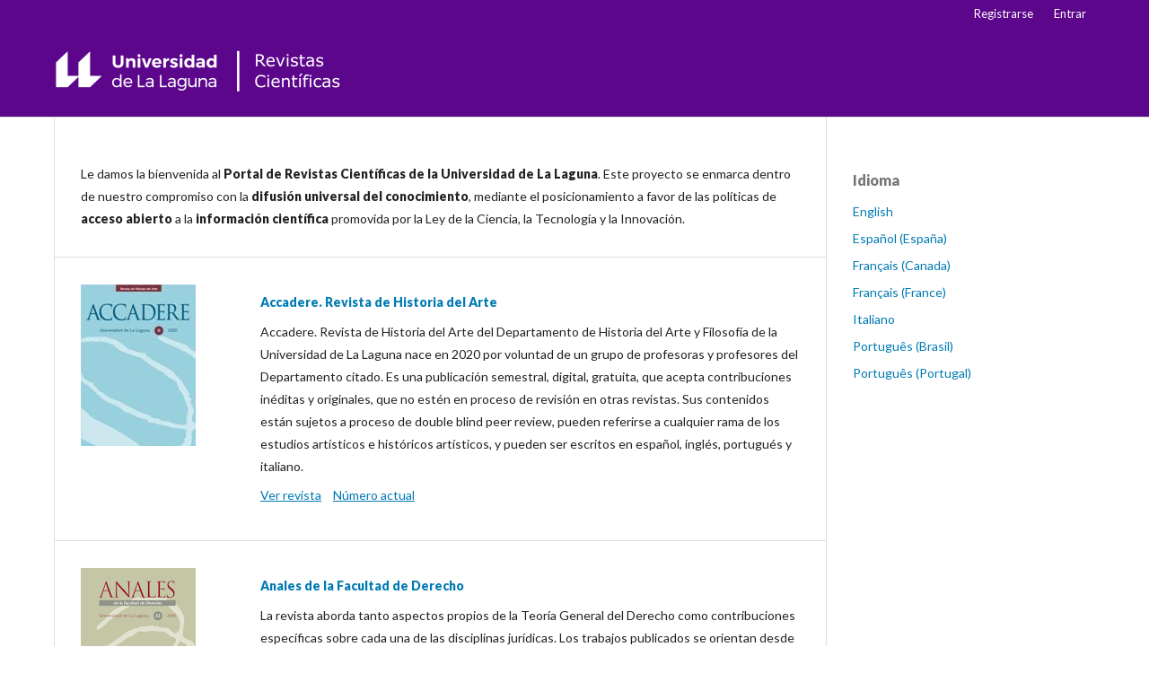

--- FILE ---
content_type: text/html; charset=utf-8
request_url: https://www.ull.es/revistas/index.php/index/index
body_size: 6476
content:

<!DOCTYPE html>
<html lang="es-ES" xml:lang="es-ES">
<head>
	<meta http-equiv="Content-Type" content="text/html; charset=utf-8">
	<meta name="viewport" content="width=device-width, initial-scale=1.0">
	<title>
		REVISTAS CIENTÍFICAS UNIVERSIDAD DE LA LAGUNA
					</title>

	
<meta name="generator" content="Open Journal Systems 3.1.1.4">

	<link rel="stylesheet" href="https://www.ull.es/revistas/index.php/index/$$$call$$$/page/page/css?name=stylesheet" type="text/css" /><link rel="stylesheet" href="//fonts.googleapis.com/css?family=Lato:400,400i,900,900i" type="text/css" /><link rel="stylesheet" href="https://cdnjs.cloudflare.com/ajax/libs/font-awesome/4.7.0/css/font-awesome.css" type="text/css" />
</head><body class="pkp_page_index pkp_op_index has_site_logo" dir="ltr">

	<div class="cmp_skip_to_content">
		<a href="#pkp_content_main">Ir al contenido principal</a>
		<a href="#pkp_content_nav">Ir al menú de navegación principal</a>
		<a href="#pkp_content_footer">Ir al pie de página del sitio</a>
	</div>
	<div class="pkp_structure_page">

				<header class="pkp_structure_head" id="headerNavigationContainer" role="banner">
			<div class="pkp_head_wrapper">

				<div class="pkp_site_name_wrapper">
																<h1 class="pkp_site_name">
																		
																			<a href="https://www.ull.es/revistas/index.php/index" class="is_img">
								<img src="https://www.ull.es/revistas/public/site/pageHeaderTitleImage_es_ES.png" width="320" height="80" alt="Logo del Encabezado de la Página" />
							</a>
																	</h1>
									</div>

												<nav class="pkp_navigation_user_wrapper" id="navigationUserWrapper" aria-label="Navegación del usuario">
					
	<ul id="navigationUser" class="pkp_navigation_user pkp_nav_list">
								<li class="profile">
				<a href="https://www.ull.es/revistas/index.php/index/user/register">
					Registrarse
				</a>
							</li>
								<li class="profile">
				<a href="https://www.ull.es/revistas/index.php/index/login">
					Entrar
				</a>
							</li>
										</ul>

				</nav>
			</div><!-- .pkp_head_wrapper -->
		</header><!-- .pkp_structure_head -->

						<div class="pkp_structure_content has_sidebar">
			<div id="pkp_content_main" class="pkp_structure_main" role="main">
<div class="page_index_site">

			<div class="about_site">
			<p>Le damos la bienvenida al <strong>Portal de Revistas Cient&iacute;ficas de la Universidad de La Laguna</strong>. Este proyecto se enmarca dentro de nuestro compromiso con la <strong>difusi&oacute;n universal del conocimiento</strong>, mediante el posicionamiento a favor de las pol&iacute;ticas de <strong>acceso abierto</strong> a la <strong>informaci&oacute;n cient&iacute;fica</strong> promovida por la Ley de la Ciencia, la Tecnolog&iacute;a y la Innovaci&oacute;n.</p>
		</div>
	
	<div class="journals">
		<h2>
			Revistas
		</h2>
					<ul>
																								<li class="has_thumb">
																				<div class="thumb">
								<a href="https://www.ull.es/revistas/index.php/accadere">
									<img src="https://www.ull.es/revistas/public/journals/30/journalThumbnail_es_ES.jpg">
								</a>
							</div>
						
						<div class="body">
							<h3>
								<a href="https://www.ull.es/revistas/index.php/accadere" rel="bookmark">
									Accadere. Revista de Historia del Arte
								</a>
							</h3>
															<div class="description">
									<p>Accadere. Revista de Historia del Arte del Departamento de Historia del Arte y Filosofía de la Universidad de La Laguna nace en 2020 por voluntad de un grupo de profesoras y profesores del Departamento citado. Es una publicación semestral, digital, gratuita, que acepta contribuciones inéditas y originales, que no estén en proceso de revisión en otras revistas. Sus contenidos están sujetos a proceso de double blind peer review, pueden referirse a cualquier rama de los estudios artísticos e históricos artísticos, y pueden ser escritos en español, inglés, portugués y italiano.</p>
								</div>
														<ul class="links">
								<li class="view">
									<a href="https://www.ull.es/revistas/index.php/accadere">
										Ver revista
									</a>
								</li>
								<li class="current">
									<a href="https://www.ull.es/revistas/index.php/accadere/issue/current">
										Número actual
									</a>
								</li>
							</ul>
						</div>
					</li>
																								<li class="has_thumb">
																				<div class="thumb">
								<a href="https://www.ull.es/revistas/index.php/derecho">
									<img src="https://www.ull.es/revistas/public/journals/9/journalThumbnail_es_ES.png">
								</a>
							</div>
						
						<div class="body">
							<h3>
								<a href="https://www.ull.es/revistas/index.php/derecho" rel="bookmark">
									Anales de la Facultad de Derecho
								</a>
							</h3>
															<div class="description">
									<p>La revista aborda tanto aspectos propios de la Teoría General del Derecho como contribuciones específicas sobre cada una de las disciplinas jurídicas. Los trabajos publicados se orientan desde la perspectiva de la contribución al debate científico-jurídico, así como de análisis y ordenación de criterios jurisprudenciales sobre las diversas materias pertenecientes a cada uno de los sectores del ordenamiento jurídico.&nbsp;</p>
								</div>
														<ul class="links">
								<li class="view">
									<a href="https://www.ull.es/revistas/index.php/derecho">
										Ver revista
									</a>
								</li>
								<li class="current">
									<a href="https://www.ull.es/revistas/index.php/derecho/issue/current">
										Número actual
									</a>
								</li>
							</ul>
						</div>
					</li>
																								<li class="has_thumb">
																				<div class="thumb">
								<a href="https://www.ull.es/revistas/index.php/atlantida">
									<img src="https://www.ull.es/revistas/public/journals/10/journalThumbnail_es_ES.png">
								</a>
							</div>
						
						<div class="body">
							<h3>
								<a href="https://www.ull.es/revistas/index.php/atlantida" rel="bookmark">
									Atlántida. Revista Canaria de Ciencias Sociales
								</a>
							</h3>
															<div class="description">
									<p style="text-align: justify;">Atlántida. Revista Canaria de Ciencias Sociales es una iniciativa de la Facultad de Ciencias Sociales y de la Comunicación de la Universidad de La Laguna (Islas Canarias, España). Su pretensión es la de constituir un ámbito de diálogo y debate interdisciplinar que permita un mejor y más profundo conocimiento de las complejas y multidimensionales realidades sociales del mundo actual. La pluralidad, tanto disciplinar como en las perspectivas teóricas y en las estrategias metodológicas, así como en los mismos fenómenos que se consideran dignos y relevantes de ser estudiados, es una de sus señas de identidad. Aspira a que en sus páginas se publiquen trabajos de cualquier lugar del mundo, sea cual sea el origen de su autoría y su objeto social de estudio, aunque tres ámbitos espaciales y sociales son de especial atención: el mundo español y europeo (con gran énfasis en la realidad canaria), el espacio latinoamericano y el del África Occidental.</p>
								</div>
														<ul class="links">
								<li class="view">
									<a href="https://www.ull.es/revistas/index.php/atlantida">
										Ver revista
									</a>
								</li>
								<li class="current">
									<a href="https://www.ull.es/revistas/index.php/atlantida/issue/current">
										Número actual
									</a>
								</li>
							</ul>
						</div>
					</li>
																								<li class="has_thumb">
																				<div class="thumb">
								<a href="https://www.ull.es/revistas/index.php/artes">
									<img src="https://www.ull.es/revistas/public/journals/11/journalThumbnail_es_ES.png">
								</a>
							</div>
						
						<div class="body">
							<h3>
								<a href="https://www.ull.es/revistas/index.php/artes" rel="bookmark">
									Revista de Bellas Artes. Artes plásticas, estética, diseño e imagen
								</a>
							</h3>
															<div class="description">
									<p><strong>Bellas Artes, Revista de artes plásticas, estética, diseño e imagen</strong>, es una publicación anual, interdisciplinar y de acceso abierto en formato digital creada por el Departamento de Bellas Artes de la Universidad de La Laguna. Es una revista que publica trabajos de investigación originales e inéditos, reseñas y volúmenes monográficos con el objetivo de contribuir a difundir la investigación generada desde el campo de los estudios de Bellas Artes. La revista se dirige a investigadores/as, docentes, estudiantes y público especialmente interesado en el Arte en cualquiera de sus dimensiones.</p>
								</div>
														<ul class="links">
								<li class="view">
									<a href="https://www.ull.es/revistas/index.php/artes">
										Ver revista
									</a>
								</li>
								<li class="current">
									<a href="https://www.ull.es/revistas/index.php/artes/issue/current">
										Número actual
									</a>
								</li>
							</ul>
						</div>
					</li>
																								<li class="has_thumb">
																				<div class="thumb">
								<a href="https://www.ull.es/revistas/index.php/cedille">
									<img src="https://www.ull.es/revistas/public/journals/27/journalThumbnail_es_ES.png">
								</a>
							</div>
						
						<div class="body">
							<h3>
								<a href="https://www.ull.es/revistas/index.php/cedille" rel="bookmark">
									Çédille, revista de estudios franceses
								</a>
							</h3>
															<div class="description">
									<p><strong><em>Çédille, revista de estudios franceses</em></strong>&nbsp;es una publicación electrónica, promovida por la&nbsp;<strong>Asociación de&nbsp;&nbsp;Francesistas de la&nbsp;Universidad&nbsp;Española,</strong>&nbsp;que nació en 2005 con el objetivo de propiciar un medio libre y gratuito de difusión y discusión de los trabajos de investigación de cuantas personas se interesan o dedican a los estudios franceses y francófonos.&nbsp;<strong><em>Çédille&nbsp;</em></strong>da la bienvenida a cualquier propuesta original e inédita relacionada con los distintos ámbitos que abarcan estos estudios (lengua y lingüística, literaturas, traducción, estudios comparados, metodología y didáctica dentro del ámbito hispánico, etc.).&nbsp;En la actualidad, <strong><em>Çédille</em></strong>&nbsp;cuenta con el sello de calidad de la Fundación Española para la Ciencia y la Tecnología y está indizada en las más importantes bases de datos y sistemas de evaluación de publicaciones científicas, como por ejemplo: Scopus, SCimago Journal Ranking, ESCI y JCR-JCI (Web of Science), DOAJ, ERIH Plus, EBSCO, ProQuest, Latindex, MLA, MIAR, REDIB, CIRC...</p>
								</div>
														<ul class="links">
								<li class="view">
									<a href="https://www.ull.es/revistas/index.php/cedille">
										Ver revista
									</a>
								</li>
								<li class="current">
									<a href="https://www.ull.es/revistas/index.php/cedille/issue/current">
										Número actual
									</a>
								</li>
							</ul>
						</div>
					</li>
																								<li class="has_thumb">
																				<div class="thumb">
								<a href="https://www.ull.es/revistas/index.php/clepsydra">
									<img src="https://www.ull.es/revistas/public/journals/13/journalThumbnail_es_ES.png">
								</a>
							</div>
						
						<div class="body">
							<h3>
								<a href="https://www.ull.es/revistas/index.php/clepsydra" rel="bookmark">
									Clepsydra. Revista Internacional de Estudios de Género y Teoría Feminista
								</a>
							</h3>
															<div class="description">
									<p><em>Clepsydra: Revista Internacional de estudios de género y teoría feminista</em> es una revista científica, de acceso abierto y periodicidad semestral (publicada en marzo y noviembre), editada por el Instituto Universitario de Estudios de las Mujeres (IUEM) de la Universidad de La Laguna.&nbsp;Es una revista interdisciplinar y de acceso abierto en formato digital que publica trabajos de investigación originales e inéditos, en español o inglés, con el objetivo de ofrecer una visión general, desde todas las ramas de la ciencia y de las humanidades, del tipo de cuestiones que plantea el análisis de género y las teorías feministas en distintos territorios teóricos, a la vez que aborda las relaciones que diversas disciplinas mantienen con el enfoque de género y las teorías feministas.</p>
								</div>
														<ul class="links">
								<li class="view">
									<a href="https://www.ull.es/revistas/index.php/clepsydra">
										Ver revista
									</a>
								</li>
								<li class="current">
									<a href="https://www.ull.es/revistas/index.php/clepsydra/issue/current">
										Número actual
									</a>
								</li>
							</ul>
						</div>
					</li>
																								<li class="has_thumb">
																				<div class="thumb">
								<a href="https://www.ull.es/revistas/index.php/cemyr">
									<img src="https://www.ull.es/revistas/public/journals/14/journalThumbnail_es_ES.png">
								</a>
							</div>
						
						<div class="body">
							<h3>
								<a href="https://www.ull.es/revistas/index.php/cemyr" rel="bookmark">
									Cuadernos del CEMYR
								</a>
							</h3>
															<div class="description">
									<p>La revista <em><strong>Cuadernos del CEMyR</strong></em> es el órgano de expresión del Instituto de <strong>Estudios Medievales</strong> y <strong>Renacentistas</strong> de la Universidad de La Laguna. Recoge los resultados de los Seminarios anuales del IEMyR,&nbsp;<strong>trabajos de investigación</strong>, originales e inéditos, sobre estudios medievales y renacentistas en cualquiera de sus áreas y<strong> reseñas</strong> de <strong>monografías</strong> y volúmenes colectivos. La revista se dirige a investigadores/as, docentes, estudiantes y público especialmente interesado en estudios medievales y renacentistas.</p>
								</div>
														<ul class="links">
								<li class="view">
									<a href="https://www.ull.es/revistas/index.php/cemyr">
										Ver revista
									</a>
								</li>
								<li class="current">
									<a href="https://www.ull.es/revistas/index.php/cemyr/issue/current">
										Número actual
									</a>
								</li>
							</ul>
						</div>
					</li>
																								<li class="has_thumb">
																				<div class="thumb">
								<a href="https://www.ull.es/revistas/index.php/cuidar">
									<img src="https://www.ull.es/revistas/public/journals/28/journalThumbnail_es_ES.png">
								</a>
							</div>
						
						<div class="body">
							<h3>
								<a href="https://www.ull.es/revistas/index.php/cuidar" rel="bookmark">
									Cuidar. Revista de Enfermería
								</a>
							</h3>
															<div class="description">
									<p>Revista especializada en el análisis académico del entendimiento del cuidar, con especial interés en temas de la salud, información e investigación sobre la seguridad del paciente, la atención de calidad, la práctica basada en la evidencia, el liderazgo, etc.</p>
								</div>
														<ul class="links">
								<li class="view">
									<a href="https://www.ull.es/revistas/index.php/cuidar">
										Ver revista
									</a>
								</li>
								<li class="current">
									<a href="https://www.ull.es/revistas/index.php/cuidar/issue/current">
										Número actual
									</a>
								</li>
							</ul>
						</div>
					</li>
																								<li class="has_thumb">
																				<div class="thumb">
								<a href="https://www.ull.es/revistas/index.php/fortvnatae">
									<img src="https://www.ull.es/revistas/public/journals/16/journalThumbnail_es_ES.png">
								</a>
							</div>
						
						<div class="body">
							<h3>
								<a href="https://www.ull.es/revistas/index.php/fortvnatae" rel="bookmark">
									Fortunatae
								</a>
							</h3>
															<div class="description">
									<p><strong><em>Fortunatae</em></strong>, Revista Canaria de Filología, Cultura y <strong>Humanidades Clásicas</strong>, es una publicación semestral, y&nbsp;exclusivamente en línea desde el número 22,&nbsp;del Departamento de <strong>Filología Clásica</strong>, Francesa, Árabe y Románica de la Universidad de La Laguna (España), y acoge, bajo evaluación por pares ciegos, trabajos de investigación originales e inéditos en español, francés, inglés, italiano y portugués, que traten sobre las diversas disciplinas adscritas a la <strong>Filología Griega</strong> y la <strong>Filología Latina</strong>, así como a&nbsp;los diferentes aspectos del Mundo Clásico y su pervivencia.&nbsp;<strong><em>Fortunatae</em></strong> se dirige&nbsp;no solo al público especializado en las materias que abarca sino también a cuantas personas se interesen por los diversos ámbitos de los estudios humanísticos.</p>
								</div>
														<ul class="links">
								<li class="view">
									<a href="https://www.ull.es/revistas/index.php/fortvnatae">
										Ver revista
									</a>
								</li>
								<li class="current">
									<a href="https://www.ull.es/revistas/index.php/fortvnatae/issue/current">
										Número actual
									</a>
								</li>
							</ul>
						</div>
					</li>
																								<li class="has_thumb">
																				<div class="thumb">
								<a href="https://www.ull.es/revistas/index.php/laguna">
									<img src="https://www.ull.es/revistas/public/journals/18/journalThumbnail_es_ES.png">
								</a>
							</div>
						
						<div class="body">
							<h3>
								<a href="https://www.ull.es/revistas/index.php/laguna" rel="bookmark">
									Laguna. Revista de Filosofía
								</a>
							</h3>
															<div class="description">
									<p>Laguna es la publicación semestral de la Sección de Filosofía de la Facultad de Humanidades de la ULL.&nbsp;Fundada en&nbsp;1992, se dedica a la reflexión teórica desde diferentes perspectivas de la filosofía contemporánea: historia de la filosofía, epistemología, ontología, metafísica, hermenéutica, ética, filosofía política, filosofía del lenguaje, lógica, estética, etc.&nbsp;</p><br />
<p>&nbsp;</p>
								</div>
														<ul class="links">
								<li class="view">
									<a href="https://www.ull.es/revistas/index.php/laguna">
										Ver revista
									</a>
								</li>
								<li class="current">
									<a href="https://www.ull.es/revistas/index.php/laguna/issue/current">
										Número actual
									</a>
								</li>
							</ul>
						</div>
					</li>
																								<li class="has_thumb">
																				<div class="thumb">
								<a href="https://www.ull.es/revistas/index.php/latente">
									<img src="https://www.ull.es/revistas/public/journals/19/journalThumbnail_es_ES.png">
								</a>
							</div>
						
						<div class="body">
							<h3>
								<a href="https://www.ull.es/revistas/index.php/latente" rel="bookmark">
									Latente - Revista de Historia y Estética del Cine, Fotografía y Cultura Visual
								</a>
							</h3>
															<div class="description">
									<p><strong>Latente</strong> es una revista académica de periodicidad anual especializada en Historia y estética del cine, la fotografía, el cómic y otros medios audiovisuales, editada desde 2003. Su objetivo es ofrecer un espacio idóneo de análisis e investigación sobre sus ámbitos de estudio desde múltiples perspectivas, con especial atención a la Historia del Arte. Latente está abierta a trabajos de investigación originales e inéditos en español, inglés e italiano.&nbsp;</p>
								</div>
														<ul class="links">
								<li class="view">
									<a href="https://www.ull.es/revistas/index.php/latente">
										Ver revista
									</a>
								</li>
								<li class="current">
									<a href="https://www.ull.es/revistas/index.php/latente/issue/current">
										Número actual
									</a>
								</li>
							</ul>
						</div>
					</li>
																								<li class="has_thumb">
																				<div class="thumb">
								<a href="https://ojsull.webs.ull.es/index.php/Revista">
									<img src="https://www.ull.es/revistas/public/journals/7/journalThumbnail_es_ES.jpg">
								</a>
							</div>
						
						<div class="body">
							<h3>
								<a href="https://ojsull.webs.ull.es/index.php/Revista" rel="bookmark">
									PASOS - Revista de Turismo y Patrimonio Cultural
								</a>
							</h3>
															<div class="description">
									<p>PASOS es una publicación de acceso abierto y sin periodo de embargo, lo cual significa que todos los contenidos se encuentran disponibles en abierto y sin cargos para ser utilizados por los usuarios o sus instituciones</p>
								</div>
														<ul class="links">
								<li class="view">
									<a href="https://ojsull.webs.ull.es/index.php/Revista">
										Ver revista
									</a>
								</li>
								<li class="current">
									<a href="https://ojsull.webs.ull.es/index.php/Revista/issue/current">
										Número actual
									</a>
								</li>
							</ul>
						</div>
					</li>
																								<li class="has_thumb">
																				<div class="thumb">
								<a href="https://www.ull.es/revistas/index.php/qurriculum">
									<img src="https://www.ull.es/revistas/public/journals/8/journalThumbnail_es_ES.png">
								</a>
							</div>
						
						<div class="body">
							<h3>
								<a href="https://www.ull.es/revistas/index.php/qurriculum" rel="bookmark">
									QURRICULUM - Revista de Teoría, Investigación y Práctica Educativa
								</a>
							</h3>
															<div class="description">
									<p>QURRICULUM tiene como objetivos estimular la comprensión de la educación, permitiendo a sus lectores formarse su propio juicio; contribuir a la promoción de los profesionales e investigadores relacionados con la enseñanza; ser vínculo de comunicación científica y cultural con la comunidad educativa.</p>
								</div>
														<ul class="links">
								<li class="view">
									<a href="https://www.ull.es/revistas/index.php/qurriculum">
										Ver revista
									</a>
								</li>
								<li class="current">
									<a href="https://www.ull.es/revistas/index.php/qurriculum/issue/current">
										Número actual
									</a>
								</li>
							</ul>
						</div>
					</li>
																								<li class="has_thumb">
																				<div class="thumb">
								<a href="https://www.ull.es/revistas/index.php/estudios-ingleses">
									<img src="https://www.ull.es/revistas/public/journals/12/journalThumbnail_es_ES.png">
								</a>
							</div>
						
						<div class="body">
							<h3>
								<a href="https://www.ull.es/revistas/index.php/estudios-ingleses" rel="bookmark">
									Revista Canaria de Estudios Ingleses
								</a>
							</h3>
															<div class="description">
									<p>Revista <strong>bianual</strong> sobre <strong>estudios ingleses</strong>. Publica obras revisadas por <strong>dos pares ciegos</strong> que versen sobre la <strong>cultura, literatura y lingüística inglesas</strong> que puedan promover debate académico. Cada número incluye una <strong>monografía</strong> y una parte <strong>miscelánea</strong>; <strong>recensiones</strong> y <strong>notas de lectura</strong> también tienen cabida en la revista.</p>
								</div>
														<ul class="links">
								<li class="view">
									<a href="https://www.ull.es/revistas/index.php/estudios-ingleses">
										Ver revista
									</a>
								</li>
								<li class="current">
									<a href="https://www.ull.es/revistas/index.php/estudios-ingleses/issue/current">
										Número actual
									</a>
								</li>
							</ul>
						</div>
					</li>
																								<li class="has_thumb">
																				<div class="thumb">
								<a href="https://www.ull.es/revistas/index.php/filologia">
									<img src="https://www.ull.es/revistas/public/journals/15/journalThumbnail_es_ES.png">
								</a>
							</div>
						
						<div class="body">
							<h3>
								<a href="https://www.ull.es/revistas/index.php/filologia" rel="bookmark">
									Revista de Filología de la Universidad de La Laguna
								</a>
							</h3>
															<div class="description">
									<p>La <strong>Revista de Filología de la Universidad de La Laguna</strong> es una publicación digital gratuita, sujeta a revisión por pares ciegos, especializada en la investigación académica sobre las lenguas, sus literaturas y sus culturas desde distintas perspectivas multidisciplinares e interdisciplinares.</p>
								</div>
														<ul class="links">
								<li class="view">
									<a href="https://www.ull.es/revistas/index.php/filologia">
										Ver revista
									</a>
								</li>
								<li class="current">
									<a href="https://www.ull.es/revistas/index.php/filologia/issue/current">
										Número actual
									</a>
								</li>
							</ul>
						</div>
					</li>
																								<li class="has_thumb">
																				<div class="thumb">
								<a href="https://www.ull.es/revistas/index.php/scientia-insularum">
									<img src="https://www.ull.es/revistas/public/journals/1/journalThumbnail_es_ES.png">
								</a>
							</div>
						
						<div class="body">
							<h3>
								<a href="https://www.ull.es/revistas/index.php/scientia-insularum" rel="bookmark">
									Scientia Insularum - Islands Science
								</a>
							</h3>
															<div class="description">
									<p>Revista de Ciencias Naturales que tiene por contenido el estudio de los organismos, los procesos ecológicos y geológicos en islas y el impacto de las actividades humanas sobre ellos, tanto en el ambiente terrestre como en el marino.</p>
								</div>
														<ul class="links">
								<li class="view">
									<a href="https://www.ull.es/revistas/index.php/scientia-insularum">
										Ver revista
									</a>
								</li>
								<li class="current">
									<a href="https://www.ull.es/revistas/index.php/scientia-insularum/issue/current">
										Número actual
									</a>
								</li>
							</ul>
						</div>
					</li>
																								<li class="has_thumb">
																				<div class="thumb">
								<a href="https://www.ull.es/revistas/index.php/trabajos-egiptologia">
									<img src="https://www.ull.es/revistas/public/journals/24/journalThumbnail_es_ES.jpg">
								</a>
							</div>
						
						<div class="body">
							<h3>
								<a href="https://www.ull.es/revistas/index.php/trabajos-egiptologia" rel="bookmark">
									Trabajos de Egiptología. Papers on Ancient Egypt
								</a>
							</h3>
															<div class="description">
									<p><em>Trabajos de Egiptología: Papers on Ancient Egypt</em> es una revista académica, nacida en 2002, que publica artículos originales relacionados con el <strong>Egipto antiguo</strong> y con la recepción de la <strong>civilización egipcia</strong> por otras culturas. Es una <strong>revista</strong> de periodicidad anual, digital, con doble evaluación ciega por pares, y se orienta a un ámbito científico, inspirada por una vocación multidisciplinar. La revista está indexada en ERIHPLUS, LATINDEX, Base ISOC del CSIC, MIAR, Dialnet</p>
								</div>
														<ul class="links">
								<li class="view">
									<a href="https://www.ull.es/revistas/index.php/trabajos-egiptologia">
										Ver revista
									</a>
								</li>
								<li class="current">
									<a href="https://www.ull.es/revistas/index.php/trabajos-egiptologia/issue/current">
										Número actual
									</a>
								</li>
							</ul>
						</div>
					</li>
							</ul>

						</div>

</div><!-- .page -->


	</div><!-- pkp_structure_main -->

				
					<div class="pkp_structure_sidebar left" role="complementary" aria-label="Barra lateral">
				<div class="pkp_block block_language">
	<span class="title">
		Idioma
	</span>

	<div class="content">
		<ul>
							<li class="locale_en_US">
					<a href="https://www.ull.es/revistas/index.php/index/user/setLocale/en_US?source=%2Frevistas%2Findex.php%2Findex%2Findex">
						English
					</a>
				</li>
							<li class="locale_es_ES current">
					<a href="https://www.ull.es/revistas/index.php/index/user/setLocale/es_ES?source=%2Frevistas%2Findex.php%2Findex%2Findex">
						Español (España)
					</a>
				</li>
							<li class="locale_fr_CA">
					<a href="https://www.ull.es/revistas/index.php/index/user/setLocale/fr_CA?source=%2Frevistas%2Findex.php%2Findex%2Findex">
						Français (Canada)
					</a>
				</li>
							<li class="locale_fr_FR">
					<a href="https://www.ull.es/revistas/index.php/index/user/setLocale/fr_FR?source=%2Frevistas%2Findex.php%2Findex%2Findex">
						Français (France)
					</a>
				</li>
							<li class="locale_it_IT">
					<a href="https://www.ull.es/revistas/index.php/index/user/setLocale/it_IT?source=%2Frevistas%2Findex.php%2Findex%2Findex">
						Italiano
					</a>
				</li>
							<li class="locale_pt_BR">
					<a href="https://www.ull.es/revistas/index.php/index/user/setLocale/pt_BR?source=%2Frevistas%2Findex.php%2Findex%2Findex">
						Português (Brasil)
					</a>
				</li>
							<li class="locale_pt_PT">
					<a href="https://www.ull.es/revistas/index.php/index/user/setLocale/pt_PT?source=%2Frevistas%2Findex.php%2Findex%2Findex">
						Português (Portugal)
					</a>
				</li>
					</ul>
	</div>
</div><!-- .block_language -->

			</div><!-- pkp_sidebar.left -->
			</div><!-- pkp_structure_content -->

<div id="pkp_content_footer" class="pkp_structure_footer_wrapper" role="contentinfo">

	<div class="pkp_structure_footer">

					<div class="pkp_footer_content">
				<p>Universidad de La Laguna | Apartado Postal 456, San Cristóbal de La Laguna | Santa Cruz de Tenerife | España | Teléfono: (+34) 922319198 | revistas@ull.es</p>
			</div>
		
		<div class="pkp_brand_footer" role="complementary">
			<a href="https://www.ull.es/revistas/index.php/index/about/aboutThisPublishingSystem">
				<img alt="Acerca de este sistema de publicación" src="https://www.ull.es/revistas/templates/images/ojs_brand.png">
			</a>
		</div>
	</div>
</div><!-- pkp_structure_footer_wrapper -->

</div><!-- pkp_structure_page -->

<script src="//ajax.googleapis.com/ajax/libs/jquery/1.11.0/jquery.js" type="text/javascript"></script><script src="//ajax.googleapis.com/ajax/libs/jqueryui/1.11.0/jquery-ui.js" type="text/javascript"></script><script src="https://www.ull.es/revistas/lib/pkp/js/lib/jquery/plugins/jquery.tag-it.js" type="text/javascript"></script><script src="https://www.ull.es/revistas/plugins/themes/default/js/lib/popper/popper.js" type="text/javascript"></script><script src="https://www.ull.es/revistas/plugins/themes/default/js/lib/bootstrap/util.js" type="text/javascript"></script><script src="https://www.ull.es/revistas/plugins/themes/default/js/lib/bootstrap/dropdown.js" type="text/javascript"></script><script src="https://www.ull.es/revistas/plugins/themes/default/js/main.js" type="text/javascript"></script>


</body>
</html>

--- FILE ---
content_type: text/css;charset=UTF-8
request_url: https://www.ull.es/revistas/index.php/index/$$$call$$$/page/page/css?name=stylesheet
body_size: 9623
content:
/*! normalize.css v7.0.0 | MIT License | github.com/necolas/normalize.css */html{line-height: 1.15;-ms-text-size-adjust: 100%;-webkit-text-size-adjust: 100%}body{margin: 0}article,aside,footer,header,nav,section{display: block}h1{font-size: 2em;margin: .67em 0}figcaption,figure,main{display: block}figure{margin: 1em 40px}hr{box-sizing: content-box;height: 0;overflow: visible}pre{font-family: monospace, monospace;font-size: 1em}a{background-color: transparent;-webkit-text-decoration-skip: objects}abbr[title]{border-bottom: none;text-decoration: underline;text-decoration: underline dotted}b,strong{font-weight: inherit}b,strong{font-weight: bolder}code,kbd,samp{font-family: monospace, monospace;font-size: 1em}dfn{font-style: italic}mark{background-color: #ff0;color: #000}small{font-size: 80%}sub,sup{font-size: 75%;line-height: 0;position: relative;vertical-align: baseline}sub{bottom: -0.25em}sup{top: -0.5em}audio,video{display: inline-block}audio:not([controls]){display: none;height: 0}img{border-style: none}svg:not(:root){overflow: hidden}button,input,optgroup,select,textarea{font-family: sans-serif;font-size: 100%;line-height: 1.15;margin: 0}button,input{overflow: visible}button,select{text-transform: none}button,html [type="button"],[type="reset"],[type="submit"]{-webkit-appearance: button}button::-moz-focus-inner,[type="button"]::-moz-focus-inner,[type="reset"]::-moz-focus-inner,[type="submit"]::-moz-focus-inner{border-style: none;padding: 0}button:-moz-focusring,[type="button"]:-moz-focusring,[type="reset"]:-moz-focusring,[type="submit"]:-moz-focusring{outline: 1px dotted ButtonText}fieldset{padding: .35em .75em .625em}legend{box-sizing: border-box;color: inherit;display: table;max-width: 100%;padding: 0;white-space: normal}progress{display: inline-block;vertical-align: baseline}textarea{overflow: auto}[type="checkbox"],[type="radio"]{box-sizing: border-box;padding: 0}[type="number"]::-webkit-inner-spin-button,[type="number"]::-webkit-outer-spin-button{height: auto}[type="search"]{-webkit-appearance: textfield;outline-offset: -2px}[type="search"]::-webkit-search-cancel-button,[type="search"]::-webkit-search-decoration{-webkit-appearance: none}::-webkit-file-upload-button{-webkit-appearance: button;font: inherit}details,menu{display: block}summary{display: list-item}canvas{display: inline-block}template{display: none}[hidden]{display: none}*,*:before,*:after{-webkit-box-sizing: border-box;-moz-box-sizing: border-box;box-sizing: border-box}@keyframes pkp_spin{0%{transform: rotateZ(-360deg);-webkit-transform: rotateZ(-360deg);-moz-transform: rotateZ(-360deg);-o-transform: rotateZ(-360deg)}100%{transform: rotateZ(0deg);-webkit-transform: rotateZ(0deg);-moz-transform: rotateZ(0deg);-o-transform: rotateZ(0deg)}}@-webkit-keyframes pkp_spin{0%{transform: rotateZ(-360deg);-webkit-transform: rotateZ(-360deg);-moz-transform: rotateZ(-360deg);-o-transform: rotateZ(-360deg)}100%{transform: rotateZ(0deg);-webkit-transform: rotateZ(0deg);-moz-transform: rotateZ(0deg);-o-transform: rotateZ(0deg)}}@-moz-keyframes pkp_spin{0%{transform: rotateZ(-360deg);-webkit-transform: rotateZ(-360deg);-moz-transform: rotateZ(-360deg);-o-transform: rotateZ(-360deg)}100%{transform: rotateZ(0deg);-webkit-transform: rotateZ(0deg);-moz-transform: rotateZ(0deg);-o-transform: rotateZ(0deg)}}@-o-keyframes pkp_spin{0%{transform: rotateZ(-360deg);-webkit-transform: rotateZ(-360deg);-moz-transform: rotateZ(-360deg);-o-transform: rotateZ(-360deg)}100%{transform: rotateZ(0deg);-webkit-transform: rotateZ(0deg);-moz-transform: rotateZ(0deg);-o-transform: rotateZ(0deg)}}.pkp_button,.pkp_button_primary,.pkp_button_offset{display: inline-block;padding: 7px 10px;vertical-align: middle;background-color: #eee;background-image: linear-gradient(#eee, #ddd);border: 1px solid #ccc;border-radius: 3px;box-shadow: 0 1px 2px rgba(0,0,0,0.1), inset 0 1px 1px rgba(255,255,255,0.6);font-size: 12px;font-weight: 700;line-height: 16px;color: rgba(0,0,0,0.84);text-shadow: 0 2px 0 rgba(255,255,255,0.6);cursor: pointer;text-decoration: none;-webkit-user-select: none;-moz-user-select: none;-ms-user-select: none;user-select: none;-webkit-appearance: none}.pkp_button:hover,.pkp_button:focus{background-color: #fff;background-image: linear-gradient(#fff, #ddd);color: #000}.pkp_button:active{background-color: #ddd;background-image: linear-gradient(#eee, #ccc)}.pkp_button[disabled],.pkp_button_primary[disabled],.pkp_button_offset[disabled]{opacity: 0.5;cursor: default}.pkp_button_primary{background-color: #007ab2;background-image: linear-gradient(#009de5, #007ab2);box-shadow: 0 1px 2px rgba(0,0,0,0.1), inset 0 1px 1px rgba(255,255,255,0.4);color: #fff;text-shadow: 0 2px 0 rgba(0,0,0,0.2);border-color: #007ab2}.pkp_button_primary:hover,.pkp_button_primary:focus{text-decoration: none;background-color: #009de5;background-image: linear-gradient(#19b7ff, #006999);color: #fff}.pkp_button_primary:active{background-color: #00577f;background-image: linear-gradient(#008bcb, #004666)}.pkp_button_offset{background-color: #d00a6c;background-image: linear-gradient(#f41985, #d00a6c);box-shadow: 0 1px 2px rgba(0,0,0,0.1), inset 0 1px 1px rgba(255,255,255,0.4);color: #fff;text-shadow: 0 2px 0 rgba(0,0,0,0.2);border-color: #d00a6c}.pkp_button_offset:hover,.pkp_button_offset:focus{text-decoration: none;background-color: #b8095f;background-image: linear-gradient(#f64a9f, #b8095f);color: #fff}.pkp_button_offset:active{background-color: #9f0853;background-image: linear-gradient(#e80b79, #870646)}.pkp_button_link,.pkp_button_link_offset{display: inline-block;padding: 7px 10px;vertical-align: middle;font-size: 12px;font-weight: 700;line-height: 16px;color: #007ab2;text-shadow: 0 2px 0 rgba(255,255,255,0.6);cursor: pointer;text-decoration: none;-webkit-user-select: none;-moz-user-select: none;-ms-user-select: none;user-select: none;-webkit-appearance: none}.pkp_button_link:hover,.pkp_button_link:focus,.pkp_button_link_offset:hover,.pkp_button_link_offset:focus{color: #009de5}.pkp_button_link:active,.pkp_button_link_offset:active{color: #00577f}.pkp_button_link[disabled],.pkp_button_link_offset[disabled]{opacity: 0.5;cursor: default}.pkp_button_link_offset{color: #d00a6c}.pkp_button_link_offset:hover,.pkp_button_link_offset:focus{color: #f64a9f}.pkp_button_link_offset:active{color: #b50e61}.pkp_spinner:after{display: inline-block;position: relative;width: 20px;height: 20px;vertical-align: middle;-webkit-animation: pkp_spin .6s linear infinite;-moz-animation: pkp_spin .6s linear infinite;-ms-animation: pkp_spin .6s linear infinite;-o-animation: pkp_spin .6s linear infinite;animation: pkp_spin .6s linear infinite;border-radius: 100%;border-top: 1px solid #888;border-bottom: 1px solid transparent;border-left: 1px solid #888;border-right: 1px solid transparent;border-top-color: rgba(0,0,0,0.5);border-left-color: rgba(0,0,0,0.5);content: '';opacity: 1}.pkp_loading{font-size: 13px;line-height: 20px}.pkp_loading .pkp_spinner{margin-right: 0.25em}.pkp_unstyled_list,.cmp_article_list,.cmp_form .tagit,.ui-autocomplete,.cmp_breadcrumbs ol,.cmp_announcements,.pkp_page_index .journals ul,.page_issue_archive .issues_archive,.page_register .context_optin .contexts,.obj_article_details .authors,.obj_article_details .galleys_links,.obj_article_details .supplementary_galleys_links,.obj_issue_toc .articles,.obj_issue_toc .galleys_links,.pkp_block .content ul{margin: 0;padding: 0;list-style: none}.pkp_caret{content: ' ';display: inline-block;width: 0;height: 0;border: 4px solid transparent;vertical-align: middle}.pkp_caret_down{border-top: 6px solid}.pkp_caret_right{border-left: 6px solid}.pkp_screen_reader,.cmp_skip_to_content a,.pkp_page_index .journals h2,.pkp_page_index .cmp_announcements h2,.page_register .context_optin .roles legend{clip: rect(1px, 1px, 1px, 1px);position: absolute !important;left: -2000px}.pkp_screen_reader:focus,.pkp_page_index .cmp_announcements h2:focus{background-color: #fff;border-radius: 3px;box-shadow: 0 0 2px 2px rgba(0,0,0,0.6);-webkit-box-shadow: 0 0 2px 2px rgba(0,0,0,0.6);clip: auto !important;color: #000;display: block;font-size: 14px;height: auto;line-height: normal;padding: 10px;position: absolute;left: 5px;top: 5px;text-decoration: none;width: auto;z-index: 100000}.pkp_helpers_clear:before,.pkp_helpers_clear:after{content: " ";display: table}.pkp_helpers_clear:after{clear: both}.pkp_help_link{display: inline-block;padding: 4px 0;font-size: 12px;line-height: 16px;font-weight: 700;text-decoration: none}.pkp_help_tab,.pkp_help_modal{position: absolute;top: -20px;right: 20px;padding: 5px 1em;background: #fff;border-top-left-radius: 3px;border-top-right-radius: 3px}.pkp_help_modal{top: 20px;right: 40px}.pkp_uploadedFile_summary{font-size: 13px;line-height: 20px}.pkp_uploadedFile_summary .filename .display{line-height: 20px}.pkp_uploadedFile_summary .filename .edit{line-height: 20px}.pkp_uploadedFile_summary .details{margin-top: 5px;color: rgba(0,0,0,0.54)}.pkp_uploadedFile_summary .details > span{margin-left: 20px}.pkp_uploadedFile_summary .details > span:first-child{margin-left: 0}.pkp_uploadedFile_summary .details > span:before{display: inline-block;font: normal normal normal 14px/1 FontAwesome;font-size: inherit;text-rendering: auto;-webkit-font-smoothing: antialiased;-moz-osx-font-smoothing: grayscale;transform: translate(0, 0);padding-right: 0.25em;color: #aaa}.pkp_uploadedFile_summary .pixels:before{content: "\f108"}.pkp_uploadedFile_summary .print{margin-left: 20px}.pkp_uploadedFile_summary .print:before{display: inline-block;font: normal normal normal 14px/1 FontAwesome;font-size: inherit;text-rendering: auto;-webkit-font-smoothing: antialiased;-moz-osx-font-smoothing: grayscale;transform: translate(0, 0);padding-right: 0.25em;color: #aaa;content: "\f02f"}.pkp_uploadedFile_summary .type:before{content: "\f016"}.pkp_uploadedFile_summary .type.pdf:before{content: "\f1c1"}.pkp_uploadedFile_summary .type.doc:before,.pkp_uploadedFile_summary .type.docx:before{content: "\f1c2"}.pkp_uploadedFile_summary .type.xls:before,.pkp_uploadedFile_summary .type.xlsx:before{content: "\f1c3"}.pkp_uploadedFile_summary .file_size:before{content: "\f0a0"}.pkp_helpers_invisible{visibility: hidden}.pkp_helpers_display_none{display: none !important}.pkp_helpers_align_left{float: left}.pkp_helpers_align_right{float: right}.pkp_helpers_text_left{text-align: left}.pkp_helpers_text_right{text-align: right}.pkp_helpers_text_center{text-align: center}.pkp_helpers_text_justify{text-align: justify}.pkp_helpers_title_padding{padding: 5px !important}.pkp_helpers_image_left{float: left;margin: 4px 10px 4px 0}.pkp_helpers_image_right{float: right;margin: 4px 0 4px 10px}.pkp_helpers_container_center{margin: 0 auto}.pkp_helpers_debug,.pkp_helpers_debug div{border: 1px dashed #f00;padding: 2px}.pkp_helpers_flatlist{margin: 0;padding: 0}.pkp_helpers_flatlist li{float: left;position: relative}.pkp_helpers_bulletlist li{list-style: disc}.pkp_helpers_icon_link_valign{line-height: 24px}.pkp_helpers_moveicon{cursor: move}.pkp_helpers_full{width: 100%}.pkp_helpers_half{width: 50%}.pkp_helpers_third{width: 33%}.pkp_helpers_quarter{width: 25%}.pkp_helpers_fifth{width: 20%}.pkp_helpers_threeQuarter{width: 75%}.pkp_helpers_underline:after{border-bottom: 2px solid #fff;content: " ";display: block}.pkp_helpers_dotted_underline{border-bottom: 1px dotted #999}.pkp_helpers_black_bg{background-color: black}.pkp_controllers_extrasOnDemand{display: inline-block}.pkp_controllers_extrasOnDemand > a{position: relative;display: block;padding: 0 10px 0 40px;border: 1px solid #ddd;line-height: 30px;text-decoration: none}.pkp_controllers_extrasOnDemand > a .fa{position: absolute;top: 0;left: 0;line-height: 30px;width: 30px;text-align: center;border-right: 1px solid #ddd}.pkp_controllers_extrasOnDemand > a .fa:before{display: inline-block;transition: transform .3s}.pkp_controllers_extrasOnDemand > .container{padding: 0 10px;max-height: 0;transition: padding .3s;overflow: hidden}.pkp_controllers_extrasOnDemand .toggleExtras-active{display: none}.pkp_controllers_extrasOnDemand.active .toggleExtras-active{display: block}.pkp_controllers_extrasOnDemand.active .toggleExtras-inactive{display: none}.pkp_controllers_extrasOnDemand.active > a .fa:before{-webkit-transform: rotate(45deg);-ms-transform: rotate(45deg);transform: rotate(45deg)}.pkp_controllers_extrasOnDemand.active > .container{padding: 10px;max-height: none;border: 1px solid #ddd;border-top: none;overflow: auto}.pkp_controllers_extrasOnDemand > a:hover,.pkp_controllers_extrasOnDemand > a:focus,.pkp_controllers_extrasOnDemand.active > a{color: #fff;background: #007ab2;border-color: #007ab2}.pkp_controllers_extrasOnDemand > a:hover .fa,.pkp_controllers_extrasOnDemand > a:focus .fa,.pkp_controllers_extrasOnDemand.active > a .fa{border-color: rgba(255,255,255,0.2)}.pkp_nav_list{margin: 0;padding: 0;list-style: none}.pkp_nav_list li{position: relative;display: inline-block}.pkp_nav_list a{display: inline-block;padding-left: 10px;padding-right: 10px;text-decoration: none;padding-top: 5px;padding-bottom: 5px}.pkp_nav_list ul{position: absolute;top: 100%;left: -9999px;z-index: 1000;width: 15em;margin: 0;padding: 0;background: #fff;border-radius: 3px;box-shadow: 0 0 5px rgba(0,0,0,0.3)}.pkp_nav_list ul li{display: block}.pkp_nav_list ul a{display: block;padding-left: 5px;border-left: 5px solid transparent}.pkp_nav_list ul a:hover,.pkp_nav_list ul a:focus{outline: 0;background: #ddd;border-color: #007ab2}.pkp_nav_list ul li:first-child a{border-top-left-radius: 3px;border-top-right-radius: 3px}.pkp_nav_list ul li:last-child a{border-bottom-left-radius: 3px;border-bottom-right-radius: 3px}.pkp_nav_list > li:hover ul{left: 0}.pkp_nav_list [aria-haspopup]:after{position: relative;display: inline-block;content: '';width: 0;height: 0;margin-left: 0.25em;border-top: 4px solid;border-right: 4px solid transparent;border-left: 4px solid transparent;vertical-align: middle;overflow: hidden}.dropdown-menu{display: none}.dropdown-menu.show{display: block}[data-toggle="dropdown"]:hover + .dropdown-menu,.dropdown-menu:hover{display: block}.row:before,.row:after{content: " ";display: table}.row:after{clear: both}.cmp_button,.cmp_form .buttons button,.pkp_head_wrapper .pkp_search button,.page_lost_password .buttons button,.page_search .submit button,.block_make_submission a{display: inline-block;padding: 0 1em;background: #eee;border: 1px solid rgba(0,0,0,0.4);border-top-color: #bbb;border-radius: 3px;box-shadow: inset 0 -1em 1em rgba(0,0,0,0.1);font-size: 13px;line-height: 28px;font-weight: 700;color: #007ab2;text-decoration: none}.cmp_button:hover,.cmp_button:focus,.pkp_head_wrapper .pkp_search button:hover,.pkp_head_wrapper .pkp_search button:focus,.page_search .submit button:hover,.page_search .submit button:focus{box-shadow: inset 0 1em 1em rgba(0,0,0,0.1)}.cmp_button_wire,.obj_galley_link{display: inline-block;padding: 0 1em;background: #fff;border: 1px solid #007ab2;border-radius: 3px;font-size: 13px;line-height: 28px;color: #007ab2;text-decoration: none}.cmp_button_wire:hover,.cmp_button_wire:focus,.obj_galley_link:hover,.obj_galley_link:focus{background: #007ab2;color: #fff}.cmp_article_list > li{margin-bottom: 30px}.cmp_article_list > li:before,.cmp_article_list > li:after{content: " ";display: table}.cmp_article_list > li:after{clear: both}.cmp_form fieldset{margin: 0 0 20px;padding: 0;border: none}.cmp_form legend{margin-bottom: 10px;font-size: 16px;font-weight: 700;line-height: 20px}.cmp_form .fields > div{position: relative;padding-bottom: 30px}.cmp_form .fields > div .error{position: absolute;left: 0.5em;bottom: 11px;padding: 0 .5em;background: #ff4040;border-bottom-left-radius: 3px;border-bottom-right-radius: 3px;font-size: 13px;line-height: 20px;font-weight: 700;color: #fff}.cmp_form label{display: block;cursor: pointer}.cmp_form .label{display: block;font-size: 13px;font-weight: 400;font-style: italic}.cmp_form .label .required{color: #ff4040}.cmp_form input[type="text"],.cmp_form input[type="email"],.cmp_form input[type="password"],.cmp_form input[type="url"],.cmp_form input[type="phone"],.cmp_form select,.cmp_form textarea,.cmp_form .tagit{padding: 0 .5em;width: 100%;height: 28px;background: #fff;border: 1px solid rgba(0,0,0,0.4);border-radius: 3px;font-size: 13px;line-height: 28px}.cmp_form textarea{width: 100%;height: 8em}.cmp_form .pkp_form_error{margin-bottom: 10px;border-radius: 3px;padding: 0 .5em;font-weight: 700;font-size: 13px;background: #ff4040;color: #fff}.cmp_form label > input[type="checkbox"],.cmp_form label > input[type="radio"]{margin-right: 0.25em}.cmp_form .buttons:before,.cmp_form .buttons:after{content: " ";display: table}.cmp_form .buttons:after{clear: both}.cmp_form .buttons a{font-size: 13px;line-height: 30px;margin-left: 1em}.cmp_form .description{margin-top: 0;font-size: 12px;line-height: 1.5em;color: rgba(0,0,0,0.54)}@media (min-width: 480px){.cmp_form input[type="text"],.cmp_form input[type="email"],.cmp_form input[type="password"],.cmp_form input[type="url"],.cmp_form input[type="phone"],.cmp_form select,.cmp_form .tagit{max-width: 20em}}.cmp_form .tagit{max-width: 100%;height: auto}.cmp_form .tagit:before,.cmp_form .tagit:after{content: " ";display: table}.cmp_form .tagit:after{clear: both}.cmp_form .tagit > li{display: inline-block}.cmp_form .tagit > li.tagit-choice{margin-right: 0.5em;padding-left: 0.5em;background: #ddd;border-radius: 3px;line-height: 20px}.cmp_form .tagit input[type="text"]{display: inline-block;border: none;width: inherit;line-height: 30px;height: 30px;vertical-align: top;padding: 0 .5em}.cmp_form .tagit-close{padding: 0 .5em;color: #ff4040}.ui-autocomplete{width: 20em;padding: 2px;border-radius: 3px;background: #5c068c}.ui-autocomplete:before{content: '';position: absolute;top: -5px;left: 1em;width: 0;height: 0;color: #5c068c;border-bottom: 5px solid;border-right: 5px solid transparent;border-left: 5px solid transparent;vertical-align: middle}.ui-autocomplete > li{padding: 5px;font-size: 13px;line-height: 20px;color: #fff;cursor: pointer}.ui-autocomplete > li:hover,.ui-autocomplete > li:focus{background: #fff;color: rgba(0,0,0,0.87)}.cmp_pagination{text-align: right}.cmp_pagination:before,.cmp_pagination:after{content: " ";display: table}.cmp_pagination:after{clear: both}.cmp_pagination .prev{float: left;margin-right: 0.5em;text-decoration: none}.cmp_pagination .prev:before{display: inline-block;font: normal normal normal 14px/1 FontAwesome;font-size: inherit;text-rendering: auto;-webkit-font-smoothing: antialiased;-moz-osx-font-smoothing: grayscale;transform: translate(0, 0);content: "\f177";margin-right: 0.5em}.cmp_pagination .next{margin-left: 0.5em;text-decoration: none}.cmp_pagination .next:after{display: inline-block;font: normal normal normal 14px/1 FontAwesome;font-size: inherit;text-rendering: auto;-webkit-font-smoothing: antialiased;-moz-osx-font-smoothing: grayscale;transform: translate(0, 0);content: "\f178";margin-left: 0.5em}.cmp_edit_link{display: inline-block;margin-left: 1em;font-size: 13px;font-weight: 400;line-height: 1;vertical-align: middle;text-decoration: none}.cmp_edit_link:before{display: inline-block;font: normal normal normal 14px/1 FontAwesome;font-size: inherit;text-rendering: auto;-webkit-font-smoothing: antialiased;-moz-osx-font-smoothing: grayscale;transform: translate(0, 0);content: "\f040"}.cmp_search_filter{margin-bottom: 10px;font-size: 13px}.cmp_search_filter:last-child{margin-bottom: 0}.cmp_search_filter label{font-style: italic}.cmp_search_filter .delete{color: #ff4040}.cmp_notification{display: block;width: 100%;padding: 20px;margin-bottom: 40px;background: #ddd;border-left: 5px solid #007ab2;font-size: 14px;line-height: 20px}.cmp_notification .success{border-color: #00b24e}.cmp_notification .no{border-color: #ff4040}.cmp_breadcrumbs{display: inline-block}.cmp_breadcrumbs ol{margin-bottom: 30px;padding: 5px 0;line-height: 20px;font-size: 13px}.cmp_breadcrumbs li{display: inline-block}.cmp_breadcrumbs a{display: inline-block;text-decoration: none}.cmp_breadcrumbs .separator{color: rgba(0,0,0,0.54);padding: 0 .5em}.cmp_breadcrumbs .current{color: rgba(0,0,0,0.54)}.cmp_breadcrumbs .current h1{margin: 0;font-family: Lato, sans-serif;font-size: 13px;font-weight: 400}.cmp_back_link{margin-top: 20px}.cmp_announcements{margin-left: -10px;margin-right: -10px}.cmp_announcements > li{padding: 30px 10px;border-bottom: 1px solid #ddd}.cmp_announcements > li:last-child{border-bottom: none}@media (min-width: 480px){.cmp_announcements{margin-left: -20px;margin-right: -20px}.cmp_announcements > li{padding-left: 20px;padding-right: 20px}}@media (min-width: 992px){.cmp_announcements{margin-left: -30px;margin-right: -30px}.cmp_announcements > li{padding-left: 30px;padding-right: 30px}}.cmp_skip_to_content a{display: block;padding: 1em;z-index: 99999;background: #fff;transform: translateX(-50%)}.cmp_skip_to_content a:focus{clip: auto;top: 0;left: 50%}.cmp_table{width: 100%;border: 1px solid #ddd;border-bottom: none;border-collapse: collapse}.cmp_table th,.cmp_table td{padding: 0.5em;text-align: left;border-bottom: 1px solid #ddd}.cmp_table th{font-weight: 700}body{font-family: Lato, sans-serif;font-size: 14px;line-height: 20px;color: rgba(0,0,0,0.87);background: #fff}a{color: #007ab2}a:hover,a:focus{color: #009de5}.pkp_site_name,.pkp_navigation_primary_wrapper,.pkp_navigation_user,.pkp_structure_content,.pkp_structure_footer{position: relative;width: 100%;margin: 0 auto;padding-left: 10px;padding-right: 10px}.pkp_site_name:before,.pkp_navigation_primary_wrapper:before,.pkp_navigation_user:before,.pkp_structure_content:before,.pkp_structure_footer:before,.pkp_site_name:after,.pkp_navigation_primary_wrapper:after,.pkp_navigation_user:after,.pkp_structure_content:after,.pkp_structure_footer:after{content: " ";display: table}.pkp_site_name:after,.pkp_navigation_primary_wrapper:after,.pkp_navigation_user:after,.pkp_structure_content:after,.pkp_structure_footer:after{clear: both}@media (min-width: 768px){.pkp_site_name,.pkp_navigation_primary_wrapper,.pkp_navigation_user,.pkp_structure_content,.pkp_structure_footer{width: 728px;padding: 0}}@media (min-width: 992px){.pkp_site_name,.pkp_navigation_primary_wrapper,.pkp_navigation_user,.pkp_structure_content,.pkp_structure_footer{width: 952px}}@media (min-width: 1200px){.pkp_site_name,.pkp_navigation_primary_wrapper,.pkp_navigation_user,.pkp_structure_content,.pkp_structure_footer{width: 1160px}}.has_site_logo .pkp_site_name,.has_site_logo .pkp_navigation_primary_wrapper{width: auto}.has_site_logo .pkp_head_wrapper{position: relative;width: 100%;margin: 0 auto;padding-left: 10px;padding-right: 10px}.has_site_logo .pkp_head_wrapper:before,.has_site_logo .pkp_head_wrapper:after{content: " ";display: table}.has_site_logo .pkp_head_wrapper:after{clear: both}@media (min-width: 768px){.has_site_logo .pkp_head_wrapper{width: 728px;padding-left: 0;padding-right: 0}}@media (min-width: 992px){.has_site_logo .pkp_head_wrapper{width: 952px}}@media (min-width: 1200px){.has_site_logo .pkp_head_wrapper{width: 1160px}}.pkp_structure_main{padding: 10px}@media (min-width: 480px){.pkp_structure_main{padding: 20px}}@media (min-width: 768px){.pkp_structure_main:before,.pkp_structure_main:after{content: '';position: absolute;top: 0;left: 0;bottom: 0;width: 1px;background: #ddd}.pkp_structure_main:after{left: 728px}}@media (min-width: 992px){.pkp_structure_content{padding-top: 30px}.pkp_structure_sidebar{float: right;width: 300px}.pkp_structure_main{float: left;padding: 0 30px 90px;width: 652px}.pkp_structure_main:after{left: 652px}}@media (min-width: 1200px){.pkp_structure_main{width: 860px}.pkp_structure_main:after{left: 860px}}@media (min-width: 992px){.pkp_structure_main:first-child:last-child{float: none;margin-left: auto;margin-right: auto;margin-top: 40px}.pkp_structure_main:first-child:last-child:before{left: 150px}.pkp_structure_main:first-child:last-child:after{left: auto;right: 150px}}img{max-width: 100%;width: auto;height: auto}.pkp_structure_head{background-color: #5c068c;border-bottom: 1px solid #ddd}.pkp_head_wrapper{padding-top: 60px}@media (min-width: 992px){.has_site_logo .pkp_head_wrapper{padding-top: 30px}}.pkp_site_name{font-size: 2em;margin-top: 0;margin-bottom: 0;text-align: center}.pkp_site_name > a{padding-top: 10px;padding-bottom: 10px}.pkp_site_name > a:focus{outline: 0}.pkp_site_name .is_img{display: inline-block}.pkp_site_name .is_img:focus{box-shadow: 0 0 1px #fff}.pkp_site_name .is_img img{display: block;max-height: 80px;max-width: 100%;width: auto;height: auto}.pkp_site_name .is_text{font-family: Lato, sans-serif;display: inline-block;position: relative;font-size: 24px;font-weight: 700;line-height: 30px;color: #fff;text-decoration: none}.pkp_site_name .is_text:focus{text-decoration: underline}@media (min-width: 992px){.pkp_site_name{text-align: left}}.pkp_navigation_primary{text-align: center}.pkp_navigation_primary > li > a{margin: 0 1em;padding: 10px 0 8px;border-bottom: 2px solid transparent;color: #fff}.pkp_navigation_primary > li > a:hover,.pkp_navigation_primary > li > a:focus{color: #fff;outline: 0;border-color: #fff}.pkp_navigation_primary > li:first-child a{margin-left: 0}.pkp_navigation_primary > li:last-child a{margin-right: 0}.pkp_navigation_primary > li:hover ul{left: 14px}.pkp_navigation_primary [aria-haspopup]:hover{border-color: transparent}.pkp_navigation_primary ul{text-align: left}.pkp_navigation_primary ul a{padding-top: 10px;padding-bottom: 10px;color: #007ab2}.pkp_navigation_primary .dropdown-menu a:focus,.pkp_navigation_primary .dropdown-menu a:hover{border-color: #007ab2}@media (min-width: 992px){.pkp_navigation_primary{display: inline-block;max-width: 80%;text-align: left}}.pkp_head_wrapper .pkp_search{display: block;padding: 10px 0;font-size: 13px;line-height: 20px;text-align: center}.pkp_head_wrapper .pkp_search button{width: 100%;margin-top: 10px}@media (min-width: 480px){.pkp_head_wrapper .pkp_search button{width: auto;margin-top: 0}}.pkp_head_wrapper .pkp_search .search_controls{display: none;position: relative}.pkp_head_wrapper .pkp_search .search_controls a{text-decoration: none}.pkp_head_wrapper .pkp_search .search_prompt{transition: background-color .4s}.pkp_head_wrapper .pkp_search .search_prompt:before{display: inline-block;font: normal normal normal 14px/1 FontAwesome;font-size: inherit;text-rendering: auto;-webkit-font-smoothing: antialiased;-moz-osx-font-smoothing: grayscale;transform: translate(0, 0);content: "\f002"}.pkp_head_wrapper .pkp_search .search_cancel,.pkp_head_wrapper .pkp_search .search_loading{position: absolute;top: 10px;right: 100%;margin-right: 20px;text-align: center;color: rgba(0,0,0,0.54)}.pkp_head_wrapper .pkp_search .search_cancel:before{display: inline-block;font: normal normal normal 14px/1 FontAwesome;font-size: inherit;text-rendering: auto;-webkit-font-smoothing: antialiased;-moz-osx-font-smoothing: grayscale;transform: translate(0, 0);content: "\f00d";width: 20px;height: 20px;line-height: 20px}.pkp_head_wrapper .pkp_search .search_cancel:hover,.pkp_head_wrapper .pkp_search .search_cancel:focus{outline: none;border-radius: 50%;background: #ff4040;color: #fff}.pkp_head_wrapper .pkp_search .search_loading{display: none}.pkp_head_wrapper .pkp_search .search_loading:after{display: inline-block;position: relative;width: 20px;height: 20px;vertical-align: middle;-webkit-animation: pkp_spin .6s linear infinite;-moz-animation: pkp_spin .6s linear infinite;-ms-animation: pkp_spin .6s linear infinite;-o-animation: pkp_spin .6s linear infinite;animation: pkp_spin .6s linear infinite;border-radius: 100%;border-top: 1px solid #888;border-bottom: 1px solid transparent;border-left: 1px solid #888;border-right: 1px solid transparent;border-top-color: rgba(0,0,0,0.5);border-left-color: rgba(0,0,0,0.5);content: '';opacity: 1}@media (min-width: 992px){.pkp_head_wrapper .pkp_search{position: absolute;top: 0;right: 0;height: 40px;min-width: 100px;padding: 0;font-size: 14px;line-height: 20px;transition: min-width .4s;text-align: right;overflow-x: hidden}.pkp_head_wrapper .pkp_search button{position: absolute;top: 0;left: -9999px}.pkp_head_wrapper .pkp_search input[type="text"]{position: absolute;top: 0;left: 0;width: 0;padding: 0;border: none}.pkp_head_wrapper .pkp_search .search_controls{display: inline-block}.pkp_head_wrapper .pkp_search .search_prompt{display: inline-block;position: relative;padding: 10px 20px;color: #fff;cursor: pointer}.pkp_head_wrapper .pkp_search .search_prompt:before{font-size: 16px;margin-right: 0.25em}.pkp_head_wrapper .pkp_search .search_prompt:hover,.pkp_head_wrapper .pkp_search .search_prompt:focus{outline: 0;padding-bottom: 8px;border-bottom: 2px solid #fff}.pkp_head_wrapper .pkp_search.is_open{min-width: 100%;background: #fff}.pkp_head_wrapper .pkp_search.is_open input[type="text"]{width: 100%;max-width: 100%;line-height: 40px;height: 40px;top: 0;left: 0;padding-left: 0.5em;padding-right: 180px;border: none;border-bottom: 1px solid #ddd;font-size: 16px;background: #fff}.pkp_head_wrapper .pkp_search.is_open input[type="text"]:hover,.pkp_head_wrapper .pkp_search.is_open input[type="text"]:focus{outline: 0}.pkp_head_wrapper .pkp_search.is_open .search_prompt{padding-bottom: 9px;background: #fff;border-left: 1px solid #ddd;border-bottom: 1px solid #ddd;color: #007ab2}.pkp_head_wrapper .pkp_search.is_open .search_prompt:hover,.pkp_head_wrapper .pkp_search.is_open .search_prompt:focus{border-bottom-color: #007ab2}.pkp_head_wrapper .pkp_search.is_searching input[type="text"]{opacity: 0.5}.pkp_head_wrapper .pkp_search.is_searching input[type="text"]:hover,.pkp_head_wrapper .pkp_search.is_searching input[type="text"]:focus{border-color: #fff}.pkp_head_wrapper .pkp_search.is_searching .search_prompt{background: #fff;border-left: 1px solid #ddd;color: #007ab2}.pkp_head_wrapper .pkp_search.is_searching .search_prompt:hover,.pkp_head_wrapper .pkp_search.is_searching .search_prompt:focus{background: #fff;color: #009de5}.pkp_head_wrapper .pkp_search.is_searching .search_cancel{display: none}.pkp_head_wrapper .pkp_search.is_searching .search_loading{display: block}}.pkp_navigation_user_wrapper{position: absolute;top: 0;left: 0;right: 0;padding-left: 10px;padding-right: 10px}.pkp_navigation_user{text-align: right;font-size: 13px;padding-right: 20px}.pkp_navigation_user li{text-align: left}.pkp_navigation_user a{padding-top: 5px;padding-bottom: 5px;line-height: 20px}.pkp_navigation_user > li > a:focus{outline: 0}.pkp_navigation_user ul{width: 10em}.pkp_navigation_user > li > a,.pkp_navigation_user > li.in_focus > a,.pkp_navigation_user > li > a:hover,.pkp_navigation_user > li > a:focus{color: #fff}.pkp_navigation_user > li:last-child > a{padding-right: 0}.pkp_navigation_user .task_count{display: inline-block;width: 20px;height: 20px;margin-left: 0.5em;border-radius: 50%;background: rgba(255,255,255,0.3);line-height: 20px;text-align: center;font-size: 12px}.pkp_navigation_user > li > ul a .task_count{background: #ddd}.pkp_navigation_user > li > ul a:hover .task_count,.pkp_navigation_user > li > ul a:focus .task_count{background: #fff}.pkp_structure_main h1{font-family: Lato, sans-serif;font-size: 24px;line-height: 30px;font-weight: 700}.pkp_structure_main h2{font-family: Lato, sans-serif;font-size: 18px;line-height: 30px;font-weight: 700}.pkp_structure_main h3{font-family: Lato, sans-serif;font-size: 16px;line-height: 20px;font-weight: 700}.pkp_structure_main h4{font-size: 14px;line-height: 20px;font-weight: 700}.pkp_structure_main h5{font-size: 14px;line-height: 20px;font-weight: 400}.pkp_structure_main h6{font-size: 13px;line-height: 20px;font-weight: 700}.pkp_structure_main h1,.pkp_structure_main h2,.pkp_structure_main h3,.pkp_structure_main h4{margin: 40px 0 20px}.pkp_structure_main h5,.pkp_structure_main h6{margin: 20px 0}.pkp_structure_main p{line-height: 25px;margin: 20px 0}.pkp_structure_main p:last-child{margin-bottom: 0}.pkp_structure_main .page > .cmp_edit_link{float: right;padding: 5px 0;line-height: 30px}.pkp_structure_main .page .monograph_count{float: right;padding: 10px 0;font-size: 13px;color: rgba(0,0,0,0.54)}.pkp_structure_main .page .about_section{color: rgba(0,0,0,0.54);line-height: 30px}.pkp_structure_main .page .about_section:before,.pkp_structure_main .page .about_section:after{content: " ";display: table}.pkp_structure_main .page .about_section:after{clear: both}.pkp_structure_main .page .about_section .cover{float: right;width: 20%;margin-left: 10%;margin-right: 10%}.pkp_structure_main .page .about_section .cover img{display: block;margin: 0 auto}.pkp_structure_main .page .about_section .description p:first-child{margin-top: 0}.pkp_structure_main .page .about_section .description p:last-child{margin-bottom: 0}@media (min-width: 480px){.pkp_structure_main .page .about_section{font-size: 16px;font-style: italic}}.pkp_page_index .journals{margin-top: 30px}.pkp_page_index .journals > ul > li{margin: 30px 0}.pkp_page_index .journals img{display: block;max-height: 20em}.pkp_page_index .journals h3{margin: 10px 0;font-size: 14px;font-weight: 700}.pkp_page_index .journals h3 a{text-decoration: none}.pkp_page_index .journals p{margin: 10px 0}.pkp_page_index .journals .links li{display: inline-block;margin: 0 10px 10px 0}@media (min-width: 768px){.pkp_page_index .journals > ul > li{margin: 0 -20px;padding: 20px;border-top: 1px solid #ddd}.pkp_page_index .journals > ul > li:before,.pkp_page_index .journals > ul > li:after{content: " ";display: table}.pkp_page_index .journals > ul > li:after{clear: both}.pkp_page_index .journals .thumb{float: left;width: 25%;padding-right: 20px}.pkp_page_index .journals .thumb + .body{float: right;width: 75%}}@media (min-width: 992px){.pkp_page_index .journals > ul > li{margin: 0 -30px;padding: 30px}.pkp_page_index .journals .thumb{padding-right: 30px}}.pkp_page_index .homepage_image,.pkp_page_index .additional_content{margin-left: -10px;margin-right: -10px}@media (min-width: 480px){.pkp_page_index .homepage_image,.pkp_page_index .additional_content{margin-left: -20px;margin-right: -20px}}@media (min-width: 992px){.pkp_page_index .homepage_image,.pkp_page_index .additional_content{margin-left: -30px;margin-right: -30px}}.pkp_page_index .homepage_image img{display: block;width: 100%;height: auto}@media (min-width: 992px){.pkp_page_index .homepage_image{margin-top: -30px}}.pkp_page_index .cmp_announcements{border-top: 1px solid #ddd;border-bottom: 1px solid #ddd}.pkp_page_index .cmp_announcements:before,.pkp_page_index .cmp_announcements:after{content: " ";display: table}.pkp_page_index .cmp_announcements:after{clear: both}.pkp_page_index .cmp_announcements > .obj_announcement_summary{position: relative;padding: 30px 10px}.pkp_page_index .cmp_announcements .more{position: relative}.pkp_page_index .cmp_announcements .more .obj_announcement_summary{padding: 10px}.pkp_page_index .cmp_announcements .more h4{font-size: 13px}@media (min-width: 480px){.pkp_page_index .cmp_announcements > .obj_announcement_summary,.pkp_page_index .cmp_announcements .more .obj_announcement_summary{padding-left: 20px;padding-right: 20px}}@media (min-width: 768px){.pkp_page_index .cmp_announcements > .obj_announcement_summary{float: left;width: 65%}.pkp_page_index .cmp_announcements > .obj_announcement_summary:before{content: ' ';position: absolute;top: 0;right: -1px;width: 1px;height: 100%;border-left: 1px solid #ddd}.pkp_page_index .cmp_announcements .more{float: right;width: 35%;padding-top: 20px;padding-bottom: 20px}.pkp_page_index .cmp_announcements .more:before{content: ' ';position: absolute;top: 0;left: 0;width: 1px;height: 100%;border-left: 1px solid #ddd}}@media (min-width: 992px){.pkp_page_index .cmp_announcements > .obj_announcement_summary,.pkp_page_index .cmp_announcements .more .obj_announcement_summary{padding-left: 30px;padding-right: 30px}}.pkp_page_index .current_issue .current_issue_title{margin: 20px 0;font-weight: 700}.pkp_page_index .current_issue .read_more{display: inline-block;position: relative;padding-right: 30px;font-size: 13px;font-weight: 700;line-height: 30px;color: #007ab2;text-decoration: none;margin-bottom: 20px}.pkp_page_index .current_issue .read_more:after{display: inline-block;font: normal normal normal 14px/1 FontAwesome;font-size: inherit;text-rendering: auto;-webkit-font-smoothing: antialiased;-moz-osx-font-smoothing: grayscale;transform: translate(0, 0);content: "\f054";position: absolute;top: 2px;right: 0;width: 30px;height: 30px;line-height: 30px;text-align: center}.pkp_page_index .current_issue .read_more:hover,.pkp_page_index .current_issue .read_more:focus{color: #009de5}@media (min-width: 768px){.pkp_page_index .current_issue .section:last-child{margin-bottom: 0}}.pkp_page_index .additional_content{padding: 30px 10px 0 10px;border-top: 1px solid #ddd}@media (min-width: 480px){.pkp_page_index .additional_content{padding-left: 20px;padding-right: 20px}}@media (min-width: 992px){.pkp_page_index .additional_content{padding-left: 30px;padding-right: 30px}}.pkp_page_index .additional_content > p:first-child{margin-top: 0}.pkp_page_index .additional_content > p:last-child{margin-bottom: 0}@media (min-width: 768px){.pkp_page_index .cmp_announcements + .additional_content{border-top: none}}.page_contact .address,.page_contact .phone,.page_contact .email{margin-top: 10px;margin-bottom: 10px;font-size: 13px}.page_contact .address{margin-top: 0}.page_contact .address p{margin: 0}.page_contact .label{display: block;font-weight: 700}.page_contact .contact.support{margin-top: 40px}@media (min-width: 768px){.page_contact .contact_section:before,.page_contact .contact_section:after{content: " ";display: table}.page_contact .contact_section:after{clear: both}.page_contact .contact{float: left;width: 50%}.page_contact .contact.primary{padding-right: 20px}.page_contact .contact.support{margin-top: 0}}.page_issue_archive .issues_archive{margin-left: -10px;margin-right: -10px;border-top: 1px solid #ddd}.page_issue_archive .issues_archive > li{padding: 30px 10px;border-bottom: 1px solid #ddd}@media (min-width: 480px){.page_issue_archive .issues_archive{margin-left: -20px;margin-right: -20px}.page_issue_archive .issues_archive > li{padding-left: 20px;padding-right: 20px}}@media (min-width: 992px){.page_issue_archive .issues_archive{margin-left: -30px;margin-right: -30px}.page_issue_archive .issues_archive > li{padding-left: 30px;padding-right: 30px}}.page_issue_archive .cmp_pagination{margin-top: 20px}.page_login .login{margin-bottom: 0;max-width: 17em}.page_login .login input[type="text"],.page_login .login input[type="password"]{width: 100%}.page_login .password a{font-size: 13px;font-style: normal}.page_login .remember{padding-bottom: 0}.page_login .remember .label{display: inline;font-style: normal}.page_login .buttons button{float: right}.page_login .buttons a{float: right;margin-right: 1em;margin-left: 0}.page_lost_password .lost_password{margin-bottom: 0;max-width: 17em}.page_lost_password .lost_password input[type="text"]{width: 100%}.page_lost_password .pkp_form_error{margin: 20px 0;padding: 10px;background: #ff4040;color: #fff;font-size: 13px;font-weight: 700}.page_lost_password .buttons:before,.page_lost_password .buttons:after{content: " ";display: table}.page_lost_password .buttons:after{clear: both}.page_lost_password .buttons button{float: right}.page_lost_password .buttons a{float: right;font-size: 13px;line-height: 30px;margin-right: 1em}.page_register .required_label{font-size: 13px;line-height: 20px;color: rgba(0,0,0,0.54);margin-bottom: 20px}.page_register .consent{margin-bottom: 0}.page_register .fields .reviewer_interests{max-height: 0;padding-bottom: 0;overflow: hidden;opacity: 0;transition: all .3s}.page_register .fields .reviewer_interests.is_visible{max-height: 400px;overflow: visible;padding-bottom: 30px;opacity: 1}.page_register .context_optin .contexts > li{margin-bottom: 1em}.page_register .context_optin .contexts > li:last-child{margin-bottom: 0}.page_register .context_optin .roles{padding: 5px 0;margin-bottom: 0}.page_register .context_optin .roles label{display: inline-block;margin-right: 1em;font-size: 13px;line-height: 20px}.page_register .context_optin .context_privacy{position: absolute;left: -9999px;padding: 5px 0;font-size: 13px;line-height: 20px}.page_register .context_optin .context_privacy_visible{position: relative;left: auto}.page_register #formErrors{margin: 20px 0;padding: 10px;background: #ff4040;color: #fff}.page_register #formErrors .pkp_form_error{padding: 0px 0;font-size: 13px;font-weight: bold;line-height: 20px}.page_register #formErrors .pkp_form_error_list{margin: 0;padding-left: 20px;font-size: 13px;line-height: 20px}.page_register #formErrors .pkp_form_error_list a{color: #fff}@media (min-width: 768px){.page_register .identity li{display: inline-block;padding-right: 1em;max-width: 13em}}@media (min-width: 1200px){.page_register .identity li{max-width: 17em}}.page_search .search_input .query{width: 100%;max-width: 100%;height: 38px;font-size: 18px;line-height: 38px}.page_search .search_advanced{border: 1px solid #ddd;padding: 0 20px 20px}.page_search .search_advanced:before,.page_search .search_advanced:after{content: " ";display: table}.page_search .search_advanced:after{clear: both}.page_search .search_advanced legend{padding: 10px 20px;margin: 0;font-weight: 400;color: rgba(0,0,0,0.54)}.page_search .date_range{float: left;width: 50%}.page_search .date_range .from{margin-bottom: 20px}.page_search .date_range [name*="Year"]{width: 6em}.page_search .date_range [name*="Day"]{width: 4em}.page_search .date_range [name*="Month"]{width: 10em}.page_search .author{width: 50%:
		float: right}.page_search .submit{text-align: right}.page_search .submit button{position: relative;padding-right: 45px;border-right: none;padding-right: 1em;padding-left: 45px;border-right: 1px solid rgba(0,0,0,0.4);border-left: none}.page_search .submit button:after{display: inline-block;font: normal normal normal 14px/1 FontAwesome;font-size: inherit;text-rendering: auto;-webkit-font-smoothing: antialiased;-moz-osx-font-smoothing: grayscale;transform: translate(0, 0);content: "\f002";position: absolute;top: -1px;right: 0;width: 30px;height: 30px;border-top-right-radius: 3px;border-bottom-right-radius: 3px;line-height: 30px;text-align: center;background: #007ab2;box-shadow: inset 0 -1em 1em rgba(0,0,0,0.2);color: #fff}.page_search .submit button:hover:after,.page_search .submit button:focus:after{box-shadow: inset 0 1em 1em rgba(0,0,0,0.2);background: #009de5}.page_search .submit button:after{right: auto;left: 0;border-top-right-radius: 0;border-bottom-right-radius: 0;border-top-left-radius: 3px;border-bottom-left-radius: 3px}.page_search .submit button:after{right: auto;left: 0}.page_search .search_results{margin: 40px 0}.page_search .search_results .obj_article_summary{padding: 20px 0}.page_search .cmp_pagination{margin-top: 20px;font-size: 13px;line-height: 20px;color: rgba(0,0,0,0.54);text-align: right}.page_search .cmp_pagination a{padding-left: 0.5em;padding-right: 0.5em}.page_section .section_description{margin-bottom: 2em}.page_submissions .submission_checklist ul{margin: 20px 0 0;padding: 0;list-style: none;font-size: 13px;border: 1px solid #ddd;border-bottom: none}.page_submissions .submission_checklist li{position: relative;padding: 10px;border-bottom: 1px solid #ddd}.page_submissions .submission_checklist li:before{display: inline-block;font: normal normal normal 14px/1 FontAwesome;font-size: inherit;text-rendering: auto;-webkit-font-smoothing: antialiased;-moz-osx-font-smoothing: grayscale;transform: translate(0, 0)}@media (min-width: 480px){.page_submissions .submission_checklist li{padding: 20px 20px 20px 40px}.page_submissions .submission_checklist li:before{content: "\f00c";position: absolute;left: 20px;top: 50%;-webkit-transform: translate(-50%, -50%);-moz-transform: translate(-50%, -50%);-ms-transform: translate(-50%, -50%);-o-transform: translate(-50%, -50%);transform: translate(-50%, -50%);font-size: 18px;color: #00b24e}}.header_view{z-index: 2;position: relative;background: #009de5}.header_view a{line-height: 30px;text-decoration: none}.header_view .return{position: absolute;top: 0;left: 0;width: 30px;height: 30px;line-height: 30px;background: #fff;color: #009de5;text-align: center}.header_view .return:before{display: inline-block;font: normal normal normal 14px/1 FontAwesome;font-size: inherit;text-rendering: auto;-webkit-font-smoothing: antialiased;-moz-osx-font-smoothing: grayscale;transform: translate(0, 0);content: "\f060"}.header_view .return:hover,.header_view .return:focus{background: #007ab2;color: #fff}.header_view .title{display: block;padding-left: 40px;max-width: 100%;overflow-x: hidden;text-overflow: ellipsis;white-space: nowrap;font-size: 13px;color: #fff}.header_view .title:hover,.header_view .title:focus{background: #007ab2}.header_view .download{display: block;position: absolute;top: 0;right: 0;width: 30px;background: #fff;text-align: center}.header_view .download:hover,.header_view .download:focus{background: #007ab2;color: #fff}.header_view .download:before{display: inline-block;font: normal normal normal 14px/1 FontAwesome;font-size: inherit;text-rendering: auto;-webkit-font-smoothing: antialiased;-moz-osx-font-smoothing: grayscale;transform: translate(0, 0);content: "\f019"}.header_view .download .label{display: none}@media (min-width: 768px){.header_view .title{font-size: 14px}.header_view .download{width: auto;padding: 0 20px}.header_view .download .label{display: inline-block}.header_view .download .pkp_screen_reader,.header_view .download .pkp_page_index .cmp_announcements h2{display: none}}.galley_view{position: absolute;top: 0;left: 0;right: 0;bottom: 0;overflow-y: hidden}.galley_view iframe{width: 100%;height: 100%;padding-top: 30px;border: none}.obj_announcement_full h1{margin: 0}.obj_announcement_full .date{margin: 16px 0;color: rgba(0,0,0,0.54)}.obj_announcement_full .date:before{display: inline-block;font: normal normal normal 14px/1 FontAwesome;font-size: inherit;text-rendering: auto;-webkit-font-smoothing: antialiased;-moz-osx-font-smoothing: grayscale;transform: translate(0, 0);content: "\f073";margin-right: 0.5em;color: #ddd}.obj_announcement_full .description{margin-top: 40px}.obj_announcement_full .description p:first-child{margin-top: 0}.obj_announcement_full .description p:last-child{margin-bottom: 0}.obj_announcement_summary h2,.obj_announcement_summary h3,.obj_announcement_summary h4{margin: 0;font-size: 14px;line-height: 20px}.obj_announcement_summary h2 a,.obj_announcement_summary h3 a,.obj_announcement_summary h4 a{text-decoration: none}.obj_announcement_summary .date{font-size: 13px;line-height: 25px;color: rgba(0,0,0,0.54)}.obj_announcement_summary .date:before{display: inline-block;font: normal normal normal 14px/1 FontAwesome;font-size: inherit;text-rendering: auto;-webkit-font-smoothing: antialiased;-moz-osx-font-smoothing: grayscale;transform: translate(0, 0);content: "\f073";margin-right: 0.5em;font-size: 14px;color: #ddd}.obj_announcement_summary .summary{font-size: 13px;line-height: 20px;margin-top: 10px}.obj_announcement_summary .summary p:first-child{margin-top: 0}.obj_announcement_summary .summary p:last-child{margin-bottom: 0}.obj_announcement_summary .read_more{display: inline-block;position: relative;padding-right: 30px;font-size: 13px;font-weight: 700;line-height: 30px;color: #007ab2;text-decoration: none}.obj_announcement_summary .read_more:after{display: inline-block;font: normal normal normal 14px/1 FontAwesome;font-size: inherit;text-rendering: auto;-webkit-font-smoothing: antialiased;-moz-osx-font-smoothing: grayscale;transform: translate(0, 0);content: "\f054";position: absolute;top: 2px;right: 0;width: 30px;height: 30px;line-height: 30px;text-align: center}.obj_announcement_summary .read_more:hover,.obj_announcement_summary .read_more:focus{color: #009de5}.obj_article_details > .page_title{margin: 0}.obj_article_details > .subtitle{margin: 0;font-size: 18px;line-height: 30px;font-weight: 400}.obj_article_details .row{margin-top: 30px}.obj_article_details .item{padding-top: 20px;padding-bottom: 20px}.obj_article_details .item > *:first-child{margin-top: 0}.obj_article_details .item > *:last-child{margin-bottom: 0}.obj_article_details .sub_item{margin-bottom: 20px}.obj_article_details .sub_item:last-child{margin-bottom: 0}.obj_article_details .main_entry .item .label{margin: 0 0 20px;font-family: Lato, sans-serif;font-size: 16px;font-weight: 700}.obj_article_details .main_entry .sub_item .label{font-size: 14px}.obj_article_details .authors li{margin-bottom: 10px}.obj_article_details .authors .name{font-weight: bold;display: block}.obj_article_details .authors .orcid{display: block;font-size: 12px;line-height: 20px}.obj_article_details .authors .orcid a{vertical-align: middle}.obj_article_details .authors .orcid_icon{width: 20px;height: 20px}.obj_article_details .authors .affiliation{font-size: 13px;color: rgba(0,0,0,0.54)}.obj_article_details .author_bios .sub_item .label{margin-bottom: 0}.obj_article_details .author_bios .sub_item .value > p:first-child{margin-top: 0}.obj_article_details .item.doi,.obj_article_details .item.keywords{padding-top: 0}.obj_article_details .item.doi .label,.obj_article_details .item.keywords .label{font-size: 13px}.obj_article_details .galleys_links li{display: inline-block}.obj_article_details .supplementary_galleys_links{margin-top: 10px}.obj_article_details .copyright{font-size: 13px;line-height: 20px}.obj_article_details .copyright a[rel="license"] + p{margin-top: 0}.obj_article_details .entry_details{margin-left: -20px;margin-right: -20px;border-top: 1px solid #ddd}.obj_article_details .entry_details .item{padding: 20px;border-bottom: 1px solid #ddd;word-wrap: break-word}.obj_article_details .entry_details .item:last-child{border-bottom: none}.obj_article_details .entry_details .item .label{font-family: Lato, sans-serif;font-size: 13px;font-weight: 400;color: rgba(0,0,0,0.54)}.obj_article_details .citation_display .value{font-size: 12px}.obj_article_details .citation_display .csl-left-margin{display: none}.obj_article_details .citation_display [aria-hidden="true"]{display: none}.obj_article_details .citation_display .citation_formats{margin-top: 1em;border: 1px solid rgba(0,0,0,0.4);border-radius: 3px}.obj_article_details .citation_display .citation_formats_button{position: relative;background: transparent;border: none;border-bottom-left-radius: 0;border-bottom-right-radius: 0;box-shadow: none;padding: 0 1em;width: 100%;font-family: Lato, sans-serif;font-weight: 400;color: rgba(0,0,0,0.54);text-align: left}.obj_article_details .citation_display .citation_formats_button:after{display: inline-block;font: normal normal normal 14px/1 FontAwesome;font-size: inherit;text-rendering: auto;-webkit-font-smoothing: antialiased;-moz-osx-font-smoothing: grayscale;transform: translate(0, 0);content: "\f0d7";position: absolute;top: 50%;right: 1em;transform: translateY(-50%)}.obj_article_details .citation_display .citation_formats_button[aria-expanded="true"]:after{content: "\f0d8"}.obj_article_details .citation_display .citation_formats_button:focus{background: #ddd;outline: 0}.obj_article_details .citation_display .citation_formats_styles{margin: 0;padding: 0;list-style: none}.obj_article_details .citation_display .citation_formats_styles a{display: block;padding: .5em 1em;border-bottom: 1px solid #ddd;text-decoration: none}.obj_article_details .citation_display .citation_formats_styles a:focus{background: #ddd;outline: 0}.obj_article_details .citation_display .citation_formats_styles li:last-child a{border-bottom: none}.obj_article_details .citation_display .citation_formats_list .label{padding: 1em 1em .25em 1em}.obj_article_details .citation_display .citation_formats_styles + .label{border-top: 1px solid #ddd}.obj_article_details .citation_display span{margin-right: 0.5em}@media (min-width: 480px){.obj_article_details .entry_details{margin-left: -30px;margin-right: -30px}}@media (min-width: 768px){.obj_article_details .row{margin-left: -20px;margin-right: -20px;border-top: 1px solid #ddd;border-bottom: 1px solid #ddd}.obj_article_details .main_entry{float: left;width: 428px;border-right: 1px solid #ddd}.obj_article_details .item{padding: 20px}.obj_article_details .entry_details{float: left;width: 300px;margin: 0 0 0 -1px;border-top: none;border-left: 1px solid #ddd}.obj_article_details .entry_details .item{margin-right: -1px;border-bottom: 1px solid #ddd}.obj_article_details .entry_details .item:last-child{border-bottom: none}}@media (min-width: 992px){.obj_article_details .row{margin-left: -30px;margin-right: -30px}.obj_article_details .main_entry{width: 352px}.obj_article_details .item{padding: 30px}}@media (min-width: 1200px){.obj_article_details .main_entry{width: 560px}}.obj_article_summary:before,.obj_article_summary:after{content: " ";display: table}.obj_article_summary:after{clear: both}.obj_article_summary .cover{display: block;margin-bottom: 20px}.obj_article_summary .cover img{display: block;max-height: 250px;width: auto}.obj_article_summary > .title{font-family: Lato, sans-serif;font-size: 14px;line-height: 20px;font-weight: 700}.obj_article_summary > .title a{text-decoration: none}.obj_article_summary .subtitle{display: block;margin-top: 0.25em;margin-bottom: 0.5em;font-weight: 400;color: rgba(0,0,0,0.54)}.obj_article_summary .meta{position: relative;padding-top: 5px;font-size: 13px;line-height: 20px}.obj_article_summary .pages,.obj_article_summary .published{color: rgba(0,0,0,0.54)}.obj_article_summary .galleys_links{margin-top: 10px}@media (min-width: 768px){.obj_article_summary .authors{padding-right: 5em}.obj_article_summary .pages{position: absolute;top: 0;right: 0;line-height: 30px}.obj_article_summary .cover{float: left;width: 25%;margin-right: 20px}.obj_article_summary .cover img{height: auto;max-height: none}}@media (min-width: 992px){.obj_article_summary .cover{margin-right: 30px;margin-bottom: 30px}}.obj_galley_link:before{display: inline-block;font: normal normal normal 14px/1 FontAwesome;font-size: inherit;text-rendering: auto;-webkit-font-smoothing: antialiased;-moz-osx-font-smoothing: grayscale;transform: translate(0, 0);content: "\f0f6";margin-right: 0.25em}.obj_galley_link.pdf:before{content: "\f1c1"}.obj_galley_link.restricted{border-color: #d00a6c;color: #d00a6c}.obj_galley_link.restricted:before{display: inline-block;font: normal normal normal 14px/1 FontAwesome;font-size: inherit;text-rendering: auto;-webkit-font-smoothing: antialiased;-moz-osx-font-smoothing: grayscale;transform: translate(0, 0);content: "\f023";color: #d00a6c}.obj_galley_link.restricted:hover,.obj_galley_link.restricted:focus{background: #d00a6c;color: #fff}.obj_galley_link.restricted:hover:before,.obj_galley_link.restricted:focus:before{color: #fff}.obj_galley_link_supplementary{display: inline-block;position: relative;padding-right: 30px;font-size: 13px;font-weight: 700;line-height: 30px;color: #007ab2;text-decoration: none;padding-right: 0;padding-left: 20px}.obj_galley_link_supplementary:after{display: inline-block;font: normal normal normal 14px/1 FontAwesome;font-size: inherit;text-rendering: auto;-webkit-font-smoothing: antialiased;-moz-osx-font-smoothing: grayscale;transform: translate(0, 0);content: "\f0f6";position: absolute;top: 2px;right: 0;width: 30px;height: 30px;line-height: 30px;text-align: center}.obj_galley_link_supplementary:hover,.obj_galley_link_supplementary:focus{color: #009de5}.obj_galley_link_supplementary:after{right: auto;left: 0;text-align: left}.obj_issue_summary .cover{display: block;margin-bottom: 20px}.obj_issue_summary .cover img{display: block;width: auto;max-height: 250px}.obj_issue_summary .title{font-family: Lato, sans-serif;font-weight: 700;text-decoration: none}.obj_issue_summary .series{margin-bottom: 5px;color: rgba(0,0,0,0.54)}.obj_issue_summary .description{font-size: 13px;line-height: 20px}.obj_issue_summary .description p:first-child{margin-top: 0}.obj_issue_summary .description p:last-child{margin-bottom: 0}@media (min-width: 768px){.obj_issue_summary:before,.obj_issue_summary:after{content: " ";display: table}.obj_issue_summary:after{clear: both}.obj_issue_summary .cover{float: left;width: 25%;height: auto;margin-right: 20px}.obj_issue_summary .cover img{max-height: auto}}.obj_issue_toc h3{display: inline-block;margin-top: 40px;border-bottom: 2px solid rgba(0,0,0,0.87);font-size: 14px;line-height: 18px}.obj_issue_toc .cover{display: block;margin-bottom: 20px}.obj_issue_toc .cover img{display: block;max-height: 250px;width: auto}.obj_issue_toc .description > *:first-child{margin-top: 0}.obj_issue_toc .description > *:last-child{margin-bottom: 0}.obj_issue_toc .pub_id{margin: 20px 0}.obj_issue_toc .pub_id .type{font-weight: 700}.obj_issue_toc .published{margin: 20px 0}.obj_issue_toc .published .label{font-weight: 700}.obj_issue_toc .galleys_links li{display: inline-block;margin-right: 1em}.obj_issue_toc .galleys_links li:last-child{margin-right: 0}.obj_issue_toc .sections:not(:first-child){margin-top: 60px}.obj_issue_toc .section:last-child .articles > li:last-child{margin-bottom: 0}@media (min-width: 768px){.obj_issue_toc .heading:before,.obj_issue_toc .heading:after{content: " ";display: table}.obj_issue_toc .heading:after{clear: both}.obj_issue_toc .cover{float: left;width: 25%;height: auto;max-height: none;margin-right: 20px}.obj_issue_toc .galleys,.obj_issue_toc .section{position: relative;margin: 30px -20px;padding: 30px}.obj_issue_toc .galleys:before,.obj_issue_toc .section:before{content: '';position: absolute;top: 45px;left: 0;width: 100%;border-top: 1px solid #ddd}.obj_issue_toc .galleys h2,.obj_issue_toc .section h2{display: inline-block;position: relative;left: -15px;margin-top: 0;padding: 0 15px;background: #fff;font-size: 16px;font-weight: 400;color: rgba(0,0,0,0.54)}}@media (min-width: 992px){.obj_issue_toc .galleys,.obj_issue_toc .section{margin: 30px -30px}.obj_issue_toc .cover{margin-right: 30px;margin-bottom: 30px}.obj_issue_toc .cover img{max-height: none}}.pkp_block{padding: 30px 20px;font-size: 14px;line-height: 20px}.pkp_block .title{display: block;margin-bottom: 10px;font-family: Lato, sans-serif;font-size: 16px;font-weight: 700;line-height: 20px;color: rgba(0,0,0,0.54)}.pkp_block .content ul li{line-height: 20px;padding: 5px 0}.pkp_block .content p{line-height: 25px}.pkp_block .content p:first-child{margin-top: 0}.pkp_block .content p:last-child{margin-bottom: 0}.pkp_block a{text-decoration: none}@media (min-width: 992px){.pkp_block{padding: 30px}}.block_information a,.block_language_toggle a{font-size: 13px}.block_subscription .subscription_name{margin-bottom: 0;font-weight: 700}.block_subscription .subscription_membership{margin-top: 0}.pkp_structure_footer_wrapper{background: #ddd}.pkp_structure_footer{text-align: center}.pkp_footer_content{padding: 30px;text-align: left}.pkp_brand_footer{padding: 30px}.pkp_brand_footer:before,.pkp_brand_footer:after{content: " ";display: table}.pkp_brand_footer:after{clear: both}.pkp_brand_footer a{float: right;display: block;max-width: 150px}body[dir="rtl"]{direction: rtl;unicode-bidi: embed}@media (min-width: 768px){body[dir="rtl"] .pkp_structure_main:before{left: auto;right: 0}body[dir="rtl"] .pkp_structure_main:after{left: auto;right: 728px}}@media (min-width: 992px){body[dir="rtl"] .pkp_structure_main{float: right}body[dir="rtl"] .pkp_structure_main:after{left: auto;right: 652px}body[dir="rtl"] .pkp_structure_sidebar{float: left}}@media (min-width: 1200px){body[dir="rtl"] .pkp_structure_main:after{left: auto;right: 860px}}@media (min-width: 992px){body[dir="rtl"] .pkp_site_name{text-align: right}}body[dir="rtl"] .pkp_navigation_primary ul{text-align: right}body[dir="rtl"] .pkp_navigation_user{text-align: left}body[dir="rtl"] .pkp_navigation_user li{text-align: right}body[dir="rtl"] .pkp_head_wrapper .pkp_search{right: auto;left: 0;text-align: left}body[dir="rtl"] .pkp_head_wrapper .pkp_search.is_open .search_prompt{border-left: none;border-right: 1px solid #ddd}body[dir="rtl"] .pkp_head_wrapper .pkp_search.is_open input[type="text"]{padding-right: 0.5em;padding-left: 180px}body[dir="rtl"] .pkp_screen_reader,body[dir="rtl"] .cmp_skip_to_content a,body[dir="rtl"] .pkp_page_index .journals h2,body[dir="rtl"] .pkp_page_index .cmp_announcements h2,body[dir="rtl"] .page_register .context_optin .roles legend,body[dir="rtl"] .pkp_page_index .cmp_announcements h2{left: auto;right: -2000px}body[dir="rtl"] .pkp_screen_reader:focus,body[dir="rtl"] .cmp_skip_to_content a:focus,body[dir="rtl"] .pkp_page_index .journals h2:focus,body[dir="rtl"] .pkp_page_index .cmp_announcements h2:focus,body[dir="rtl"] .page_register .context_optin .roles legend:focus,body[dir="rtl"] .pkp_page_index .cmp_announcements h2:focus{right: 50%}body[dir="rtl"] .obj_announcement_summary .date:before{margin-right: 0;margin-left: 0.5em}body[dir="rtl"] .obj_issue_toc .galleys_links li{margin-right: inherit;margin-left: 1em}@media (min-width: 768px){body[dir="rtl"] .obj_issue_toc .galleys h2,body[dir="rtl"] .obj_issue_toc .section h2{left: auto;right: 15px}body[dir="rtl"] .obj_issue_toc .cover{float: right;margin-right: inherit;margin-left: 20px}}@media (min-width: 992px){body[dir="rtl"] .obj_issue_toc .cover{margin-right: inherit;margin-left: 30px}}@media (min-width: 768px){body[dir="rtl"] .obj_issue_summary .cover{float: right;margin-right: inherit;margin-left: 20px}}@media (min-width: 768px){body[dir="rtl"] .obj_article_summary{padding-right: 0;padding-left: 5em}}@media (min-width: 768px){body[dir="rtl"] .galleys h2,body[dir="rtl"] .section h2{left: auto;right: 15px}body[dir="rtl"] .cover{float: right;margin-right: inherit;margin-left: 20px}}@media (min-width: 992px){body[dir="rtl"] .cover{margin-right: inherit;margin-left: 30px}}